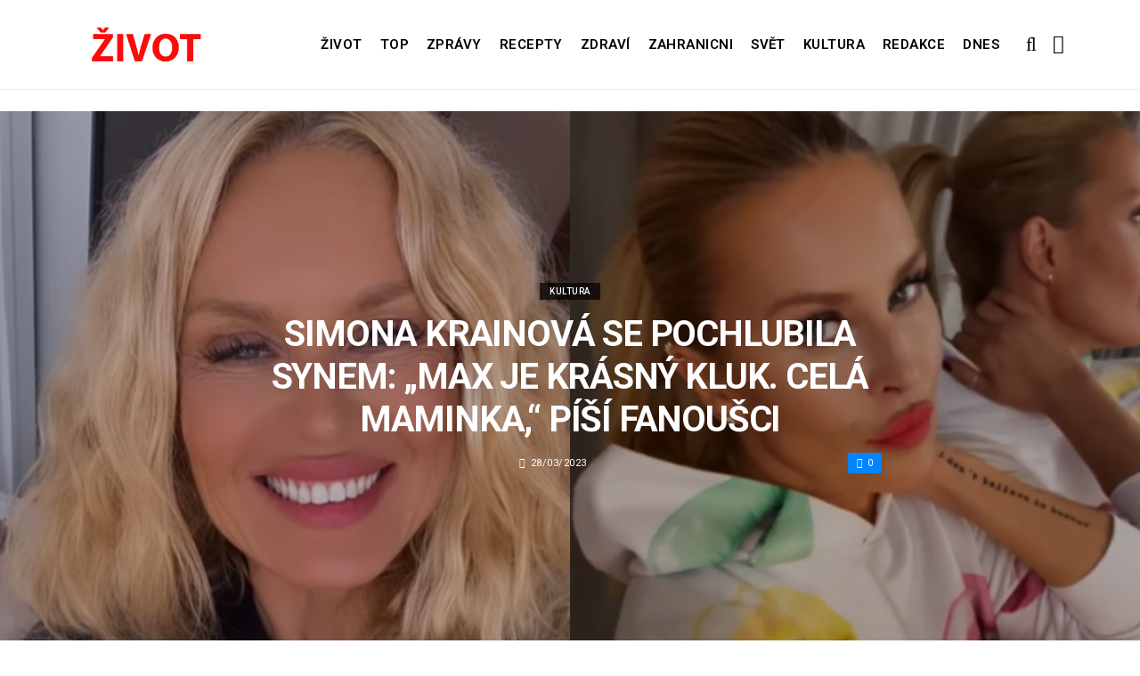

--- FILE ---
content_type: text/html; charset=UTF-8
request_url: https://zivot.org/simona-krainova-se-pochlubila-synem-max-je-krasny-kluk-cela-maminka-pisi-fanousci/
body_size: 11319
content:
<!DOCTYPE html>
<!--[if IE 9 ]><html class="ie ie9" lang="cs"> <![endif]-->
<html lang="cs">
<head>
	<meta charset="UTF-8">
	<meta name="viewport" content="width=device-width, initial-scale=1, maximum-scale=1">    
		<link rel="dns-prefetch" href="//aixcdn.com" />
<script type="text/javascript">
var adsinserter = adsinserter || {};
adsinserter.tags = ["post-template-default","single","single-post","postid-349352","single-format-standard","mobile_nav_class","category-kultura"];
</script>
<link rel="dns-prefetch" href="//s.getstat.net" />

	<!-- This site is optimized with the Yoast SEO plugin v15.2 - https://yoast.com/wordpress/plugins/seo/ -->
	<title>Simona Krainová se pochlubila synem: „Max je krásný kluk. Celá maminka,“ píší fanoušci - Zivot</title>
	<meta name="description" content="Simona Krainová před pár týdny odletěla s rodinou do Dominikánské republiky. Tam oslavila jubileum, na sociálních sítích pravidelně ukazuje, jak si užívá" />
	<meta name="robots" content="index, follow, max-snippet:-1, max-image-preview:large, max-video-preview:-1" />
	<link rel="canonical" href="https://zivot.org/simona-krainova-se-pochlubila-synem-max-je-krasny-kluk-cela-maminka-pisi-fanousci/" />
	<meta property="og:locale" content="cs_CZ" />
	<meta property="og:type" content="article" />
	<meta property="og:title" content="Simona Krainová se pochlubila synem: „Max je krásný kluk. Celá maminka,“ píší fanoušci - Zivot" />
	<meta property="og:description" content="Simona Krainová před pár týdny odletěla s rodinou do Dominikánské republiky. Tam oslavila jubileum, na sociálních sítích pravidelně ukazuje, jak si užívá" />
	<meta property="og:url" content="https://zivot.org/simona-krainova-se-pochlubila-synem-max-je-krasny-kluk-cela-maminka-pisi-fanousci/" />
	<meta property="og:site_name" content="Zivot" />
	<meta property="article:published_time" content="2023-03-28T08:56:47+00:00" />
	<meta property="og:image" content="https://zivot.org/wp-content/uploads/2023/03/znboi-7g-c567-g79h-1024x511.png" />
	<meta property="og:image:width" content="1024" />
	<meta property="og:image:height" content="511" />
	<meta name="twitter:card" content="summary_large_image" />
	<script type="application/ld+json" class="yoast-schema-graph">{"@context":"https://schema.org","@graph":[{"@type":"Organization","@id":"https://zivot.org/#organization","name":"Rhymer Digital Ltd.","url":"https://zivot.org/","sameAs":[],"logo":{"@type":"ImageObject","@id":"https://zivot.org/#logo","inLanguage":"cs","url":"https://zivot.org/wp-content/uploads/2020/06/white_logo.png","width":50,"height":64,"caption":"Rhymer Digital Ltd."},"image":{"@id":"https://zivot.org/#logo"}},{"@type":"WebSite","@id":"https://zivot.org/#website","url":"https://zivot.org/","name":"Zivot","description":"zivot informac\u00ed","publisher":{"@id":"https://zivot.org/#organization"},"potentialAction":[{"@type":"SearchAction","target":"https://zivot.org/?s={search_term_string}","query-input":"required name=search_term_string"}],"inLanguage":"cs"},{"@type":"ImageObject","@id":"https://zivot.org/simona-krainova-se-pochlubila-synem-max-je-krasny-kluk-cela-maminka-pisi-fanousci/#primaryimage","inLanguage":"cs","url":"https://zivot.org/wp-content/uploads/2023/03/znboi-7g-c567-g79h.png","width":1600,"height":798,"caption":"."},{"@type":"WebPage","@id":"https://zivot.org/simona-krainova-se-pochlubila-synem-max-je-krasny-kluk-cela-maminka-pisi-fanousci/#webpage","url":"https://zivot.org/simona-krainova-se-pochlubila-synem-max-je-krasny-kluk-cela-maminka-pisi-fanousci/","name":"Simona Krainov\u00e1 se pochlubila synem: \u201eMax je kr\u00e1sn\u00fd kluk. Cel\u00e1 maminka,\u201c p\u00ed\u0161\u00ed fanou\u0161ci - Zivot","isPartOf":{"@id":"https://zivot.org/#website"},"primaryImageOfPage":{"@id":"https://zivot.org/simona-krainova-se-pochlubila-synem-max-je-krasny-kluk-cela-maminka-pisi-fanousci/#primaryimage"},"datePublished":"2023-03-28T08:56:47+00:00","dateModified":"2023-03-28T08:56:47+00:00","description":"Simona Krainov\u00e1 p\u0159ed p\u00e1r t\u00fddny odlet\u011bla s rodinou do Dominik\u00e1nsk\u00e9 republiky. Tam oslavila jubileum, na soci\u00e1ln\u00edch s\u00edt\u00edch pravideln\u011b ukazuje, jak si u\u017e\u00edv\u00e1","inLanguage":"cs","potentialAction":[{"@type":"ReadAction","target":["https://zivot.org/simona-krainova-se-pochlubila-synem-max-je-krasny-kluk-cela-maminka-pisi-fanousci/"]}]},{"@type":"Article","@id":"https://zivot.org/simona-krainova-se-pochlubila-synem-max-je-krasny-kluk-cela-maminka-pisi-fanousci/#article","isPartOf":{"@id":"https://zivot.org/simona-krainova-se-pochlubila-synem-max-je-krasny-kluk-cela-maminka-pisi-fanousci/#webpage"},"author":{"@id":"https://zivot.org/#/schema/person/8c0ccc27e9a9c7008e9ba21994058304"},"headline":"Simona Krainov\u00e1 se pochlubila synem: \u201eMax je kr\u00e1sn\u00fd kluk. Cel\u00e1 maminka,\u201c p\u00ed\u0161\u00ed fanou\u0161ci","datePublished":"2023-03-28T08:56:47+00:00","dateModified":"2023-03-28T08:56:47+00:00","mainEntityOfPage":{"@id":"https://zivot.org/simona-krainova-se-pochlubila-synem-max-je-krasny-kluk-cela-maminka-pisi-fanousci/#webpage"},"publisher":{"@id":"https://zivot.org/#organization"},"image":{"@id":"https://zivot.org/simona-krainova-se-pochlubila-synem-max-je-krasny-kluk-cela-maminka-pisi-fanousci/#primaryimage"},"articleSection":"Kultura","inLanguage":"cs"},{"@type":"Person","@id":"https://zivot.org/#/schema/person/8c0ccc27e9a9c7008e9ba21994058304","name":"Ma\u0159enka Nov\u00e1k"}]}</script>
	<!-- / Yoast SEO plugin. -->


<link rel="amphtml" href="https://zivot.org/simona-krainova-se-pochlubila-synem-max-je-krasny-kluk-cela-maminka-pisi-fanousci/amp/" /><meta name="generator" content="AMP for WP 1.0.66.2"/><link rel='dns-prefetch' href='//fonts.googleapis.com' />
<link rel="alternate" type="application/rss+xml" title="Zivot &raquo; RSS zdroj" href="https://zivot.org/feed/" />
<link rel='stylesheet' id='wp-block-library-css'  href='https://zivot.org/wp-includes/css/dist/block-library/style.min.css?ver=5.5.3' type='text/css' media='all' />
<link rel='stylesheet' id='larus_fonts_url-css'  href='//fonts.googleapis.com/css?family=Roboto%3A100%2C200%2C300%2C400%2C500%2C600%2C700%2C800%2C900%2C400italic%2C700italic%2C900italic%7CRoboto%3A100%2C200%2C300%2C400%2C500%2C600%2C700%2C800%2C900%2C400italic%2C700italic%2C900italic%7CRoboto%3A100%2C200%2C300%2C400%2C500%2C600%2C700%2C800%2C900%2C400italic%2C700italic%2C900italic&#038;subset=latin%2Clatin-ext%2Ccyrillic%2Ccyrillic-ext%2Cgreek%2Cgreek-ext%2Cvietnamese&#038;ver=1.3' type='text/css' media='all' />
<link rel='stylesheet' id='bootstrap-css'  href='https://zivot.org/wp-content/themes/larus/css/bootstrap.css?ver=1.3' type='text/css' media='all' />
<link rel='stylesheet' id='larus_style-css'  href='https://zivot.org/wp-content/themes/larus/style.css?ver=1.3' type='text/css' media='all' />
<link rel='stylesheet' id='larus_responsive-css'  href='https://zivot.org/wp-content/themes/larus/css/responsive.css?ver=1.3' type='text/css' media='all' />
<style id='larus_responsive-inline-css' type='text/css'>


.logo_link.jl_magazine_logo{margin-top: 20px;}
.jl_header_magazine_style.two_header_top_style.header_layout_style5_custom .logo_link{margin-top: 0px !important;}



.header_top_bar_wrapper .navigation_wrapper #jl_top_menu li a, .meta-category-small a, .item_slide_caption .post-meta.meta-main-img, .post-meta.meta-main-img, .post-meta-bot-in, .post-meta span, .single-post-meta-wrapper span, .comment time, .comment-meta .comment-author-name, .post_large_footer_meta, .blog_large_post_style .large_post_content .jelly_read_more_wrapper a, .love_post_view_header a, .header_date_display, .jl_continue_reading, .breadcrumbs_options, .menu_post_feature .builder_cat_title_list_style li, .builder_cat_title_list_style li, .main_new_ticker_wrapper .post-date, .main_new_ticker_wrapper .news_ticker_title_style, .jl_rating_front .jl_rating_value, .pop_post_right_slider .headding_pop_post, .jl_main_right_number .jl_number_list{font-family: Roboto !important;}
#mainmenu li > a, #content_nav .menu_moble_slide > li a, .header_layout_style3_custom .navigation_wrapper > ul > li > a, .header_magazine_full_screen .navigation_wrapper .jl_main_menu > li > a{font-family: Roboto !important;   font-weight:600 !important; text-transform: uppercase !important;}
#content_nav .menu_moble_slide > li a{font-size: 13px !important; font-weight: 600 !important;}
.content_single_page p, .single_section_content .post_content, .single_section_content .post_content p{font-size: 15px !important;}
body, p, .date_post_large_display, #search_block_top #search_query_top, .tagcloud a, .format-quote a p.quote_source, .blog_large_post_style .large_post_content .jelly_read_more_wrapper a, .blog_grid_post_style .jelly_read_more_wrapper a, .blog_list_post_style .jelly_read_more_wrapper a, .pagination-more div a,
.meta-category-small-builder a, .full-slider-wrapper .banner-carousel-item .banner-container .more_btn a, .single-item-slider .banner-carousel-item .banner-container .more_btn a{font-family:Roboto !important; font-weight: 400 !important;}   

h1, h2, h3, h4, h5, h6, h1 a, h2 a, h3 a, h4 a, h5 a, h6 a, .postnav #prepost, .postnav  #nextpost, .bbp-forum-title, .single_post_arrow_content #prepost, .single_post_arrow_content #nextpost{font-weight: 600 !important; text-transform: uppercase !important; }
.footer_carousel .meta-comment ,.item_slide_caption h1 a,  .tickerfloat, .box-1 .inside h3, .detailholder.medium h3, .feature-post-list .feature-post-title, .widget-title h2, .image-post-title, .grid.caption_header h3, ul.tabs li a, h1, h2, h3, h4, h5, h6, .carousel_title, .postnav a, .format-aside a p.aside_title, .date_post_large_display, .social-count-plus span,
.sf-top-menu li a, .large_continue_reading span, #commentform #submit, .wpcf7-form-control.wpcf7-submit, .single_post_arrow_content #prepost, .single_post_arrow_content #nextpost{font-family:Roboto !important;}   
 


.navigation_wrapper #mainmenu.jl_main_menu > li li > a{ font-size: 12px !important; font-weight: 400 !important;}

.cat-item-19 span{background:  !important;}.cat-item-2 span{background:  !important;}.cat-item-12 span{background:  !important;}.cat-item-6 span{background:  !important;}.cat-item-9 span{background:  !important;}.cat-item-10 span{background:  !important;}.cat-item-3 span{background:  !important;}.cat-item-8 span{background:  !important;}.cat-item-5 span{background:  !important;}.cat-item-1 span{background:  !important;}
</style>
<script type='text/javascript' id='jquery-core-js-extra'>
/* <![CDATA[ */
var user_review_script = {"post_id":"349352","ajaxurl":"https:\/\/zivot.org\/wp-admin\/admin-ajax.php"};
/* ]]> */
</script>
<script type='text/javascript' src='https://zivot.org/wp-includes/js/jquery/jquery.js?ver=1.12.4-wp' id='jquery-core-js'></script>
<link rel="https://api.w.org/" href="https://zivot.org/wp-json/" /><link rel="alternate" type="application/json" href="https://zivot.org/wp-json/wp/v2/posts/349352" /><link rel="wlwmanifest" type="application/wlwmanifest+xml" href="https://zivot.org/wp-includes/wlwmanifest.xml" /> 
<meta name="generator" content="WordPress 5.5.3" />
<link rel='shortlink' href='https://zivot.org/?p=349352' />
<link rel="alternate" type="application/json+oembed" href="https://zivot.org/wp-json/oembed/1.0/embed?url=https%3A%2F%2Fzivot.org%2Fsimona-krainova-se-pochlubila-synem-max-je-krasny-kluk-cela-maminka-pisi-fanousci%2F" />
<link rel="alternate" type="text/xml+oembed" href="https://zivot.org/wp-json/oembed/1.0/embed?url=https%3A%2F%2Fzivot.org%2Fsimona-krainova-se-pochlubila-synem-max-je-krasny-kluk-cela-maminka-pisi-fanousci%2F&#038;format=xml" />
<link rel="icon" href="https://zivot.org/wp-content/uploads/2020/05/cropped-favicon-32x32.png" sizes="32x32" />
<link rel="icon" href="https://zivot.org/wp-content/uploads/2020/05/cropped-favicon-192x192.png" sizes="192x192" />
<link rel="apple-touch-icon" href="https://zivot.org/wp-content/uploads/2020/05/cropped-favicon-180x180.png" />
<meta name="msapplication-TileImage" content="https://zivot.org/wp-content/uploads/2020/05/cropped-favicon-270x270.png" />
		<style type="text/css" id="wp-custom-css">
			.ai-unit {
    clear: both;
}
.contacts h1 {
    display: block;
    text-align: center;
  }

.b-contacts{
    display: flex;
    overflow: hidden;
}
.b-contacts img {
      display: block;
      height: 100%;
      width: 100%;
	    border-radius: 100%;
	    border: 4px solid rgba(0,0,0,.1);
}
.b-contacts--item {
  min-height: 300px;
  width: 250px;
	padding: 16px;
  overflow: hidden;
}
@media (max-width: 767px) {
.b-contacts {
    display: block;
    overflow: hidden;
}
.b-contacts--item {
     width: 100%;
}
}
.item p {
    text-align: center;
}		</style>
				
	<!-- Global site tag (gtag.js) - Google Analytics -->
	<script async src="https://www.googletagmanager.com/gtag/js?id=UA-136710089-1"></script>
	<script>
	  window.dataLayer = window.dataLayer || [];
	  function gtag(){dataLayer.push(arguments);}
	  gtag('js', new Date());
	  gtag('config', 'UA-136710089-1');
	</script>

            <script src="https://cdn.getpush.net/s/i2uey17sbvmorpcxnhf5uaslu3chnxhu/client.js" async></script>
    
<!--    <script async src="//pagead2.googlesyndication.com/pagead/js/adsbygoogle.js?client=ca-pub-9456088057484970" crossorigin="anonymous"></script>-->

    <!--LiveInternet counter--><script>
        //new Image().src = "https://counter.yadro.ru/hit?r"+
        //    escape(document.referrer)+((typeof(screen)=="undefined")?"":
        //        ";s"+screen.width+"*"+screen.height+"*"+(screen.colorDepth?
        //        screen.colorDepth:screen.pixelDepth))+";u"+escape(document.URL)+
        //    ";h"+escape(document.title.substring(0,150))+
        //    ";"+Math.random();</script>
    <!--/LiveInternet-->

    <meta name="facebook-domain-verification" content="mrhdqfeetv2zqxyudzkctp9ueo9w4c" />

<!-- end head -->
</head>
<body class="post-template-default single single-post postid-349352 single-format-standard mobile_nav_class" itemscope="itemscope" itemtype="http://schema.org/WebPage">

<div class="options_layout_wrapper  jl_custom_title1">
<div class="options_layout_container full_layout_enable_front">
<div class="jl_topb_blank_nav"></div>
<header class="header-wraper header_magazine_full_screen menu_grid12 jl_large_menu_logo jl_topb_menu_sticky">

<!-- Start Main menu -->
<div id="menu_wrapper" class="menu_wrapper">

  <div class="container">     
  <div class="row">     
  <div class="col-md-12">  
<!-- begin logo -->
                                   <div class="logo_small_wrapper_table">  
                                   <div class="logo_small_wrapper">             
                                <a class="logo_link" href="https://zivot.org/">
                                                                           
                                        <img class="logo_black" src="https://zivot.org/wp-content/uploads/2019/12/logotype.png" alt="zivot informací"/>
                                                                    </a>
                            </div>
                            </div>
                           
                            <!-- end logo -->

                            <!-- main menu -->
  <div class="menu-primary-container navigation_wrapper header_layout_style2_custom">
<ul id="mainmenu" class="jl_main_menu"><li id="menu-item-37026" class="menu-item menu-item-type-taxonomy menu-item-object-category"><a href="https://zivot.org/category/zivot/">Život<span class="border-menu"></span></a></li>
<li id="menu-item-7" class="menu-item menu-item-type-taxonomy menu-item-object-category"><a href="https://top.zivot.org">Top<span class="border-menu"></span></a></li>
<li id="menu-item-26126" class="menu-item menu-item-type-taxonomy menu-item-object-category"><a href="https://zivot.org/category/zpravy/">Zprávy<span class="border-menu"></span></a></li>
<li id="menu-item-37027" class="menu-item menu-item-type-taxonomy menu-item-object-category"><a href="https://zivot.org/category/recepty/">Recepty<span class="border-menu"></span></a></li>
<li id="menu-item-9" class="menu-item menu-item-type-taxonomy menu-item-object-category"><a href="https://zivot.org/category/zdravi/">Zdraví<span class="border-menu"></span></a></li>
<li id="menu-item-10" class="menu-item menu-item-type-taxonomy menu-item-object-category"><a href="https://zivot.org/category/zahranicni/">Zahranicni<span class="border-menu"></span></a></li>
<li id="menu-item-11" class="menu-item menu-item-type-taxonomy menu-item-object-category"><a href="https://zivot.org/category/zahranicni/svet/">Svět<span class="border-menu"></span></a></li>
<li id="menu-item-37028" class="menu-item menu-item-type-taxonomy menu-item-object-category current-post-ancestor current-menu-parent current-post-parent"><a href="https://zivot.org/category/kultura/">Kultura<span class="border-menu"></span></a></li>
<li id="menu-item-58334" class="menu-item menu-item-type-post_type menu-item-object-page"><a href="https://zivot.org/redakce/">Redakce<span class="border-menu"></span></a></li>
<li id="menu-item-153146" class="menu-item menu-item-type-taxonomy menu-item-object-category"><a href="https://dnes.zivot.org">Dnes<span class="border-menu"></span></a></li>
</ul><div class="clearfix"></div>
</div>                             
                            <!-- end main menu -->
  <div class="search_header_menu">
    <div class="menu_mobile_icons"><i class="fa fa-bars"></i></div>
    <div class="search_header_wrapper search_form_menu_personal_click"><i class="fa fa-search" aria-hidden="true"></i></div>

</div>                               
</div>
</div>
</div>
                    </div>                  
            </header>
<div id="content_nav" class="jl_mobile_nav_wrapper">
        <div id="nav" class="jl_mobile_nav_inner">
        <div class="menu_mobile_icons mobile_close_icons closed_menu"><i class="fa fa-close"></i></div>
        <div class="search_form_menu">
        <form method="get" class="searchform_theme" action="https://zivot.org/">
		<input type="text" placeholder="Search..." value="" name="s" class="search_btn" />
		<button type="submit" title="Search" class="button"><i class="fa fa-search"></i></button>
</form>        </div>
<ul id="mobile_menu_slide" class="menu_moble_slide"><li class="menu-item menu-item-type-taxonomy menu-item-object-category menu-item-37026"><a href="https://zivot.org/category/zivot/">Život<span class="border-menu"></span></a></li>
<li class="menu-item menu-item-type-taxonomy menu-item-object-category menu-item-7"><a href="https://top.zivot.org">Top<span class="border-menu"></span></a></li>
<li class="menu-item menu-item-type-taxonomy menu-item-object-category menu-item-26126"><a href="https://zivot.org/category/zpravy/">Zprávy<span class="border-menu"></span></a></li>
<li class="menu-item menu-item-type-taxonomy menu-item-object-category menu-item-37027"><a href="https://zivot.org/category/recepty/">Recepty<span class="border-menu"></span></a></li>
<li class="menu-item menu-item-type-taxonomy menu-item-object-category menu-item-9"><a href="https://zivot.org/category/zdravi/">Zdraví<span class="border-menu"></span></a></li>
<li class="menu-item menu-item-type-taxonomy menu-item-object-category menu-item-10"><a href="https://zivot.org/category/zahranicni/">Zahranicni<span class="border-menu"></span></a></li>
<li class="menu-item menu-item-type-taxonomy menu-item-object-category menu-item-11"><a href="https://zivot.org/category/zahranicni/svet/">Svět<span class="border-menu"></span></a></li>
<li class="menu-item menu-item-type-taxonomy menu-item-object-category current-post-ancestor current-menu-parent current-post-parent menu-item-37028"><a href="https://zivot.org/category/kultura/">Kultura<span class="border-menu"></span></a></li>
<li class="menu-item menu-item-type-post_type menu-item-object-page menu-item-58334"><a href="https://zivot.org/redakce/">Redakce<span class="border-menu"></span></a></li>
<li class="menu-item menu-item-type-taxonomy menu-item-object-category menu-item-153146"><a href="https://dnes.zivot.org">Dnes<span class="border-menu"></span></a></li>
</ul>
   </div>
    </div>
    <div class="search_form_menu_personal">
    <div class="search_header_wrapper search_form_menu_personal_click search_close_btn_pop"><i class="fa fa-close"></i></div>
<form method="get" class="searchform_theme" action="https://zivot.org/">
		<input type="text" placeholder="Search..." value="" name="s" class="search_btn" />
		<button type="submit" title="Search" class="button"><i class="fa fa-search"></i></button>
</form></div>
    <div class="mobile_menu_overlay"></div>
<!-- begin content -->
<!-- 487.top : adsinserter.com -->
<div class="ai-placement" data-id="487"></div>

<div class="single_content_header single_captions_overlay_image_full_width">

  <div class="image-post-thumb" style="background-image: url('https://zivot.org/wp-content/uploads/2023/03/znboi-7g-c567-g79h-1480x650.png')"></div>

<div class="single_post_entry_content">
    <span class="meta-category-small"><a class="post-category-color-text" itemprop="articleSection" style="background:" href="https://zivot.org/category/kultura/">Kultura</a></span><h1 class="single_post_title_main" itemprop="headline">Simona Krainová se pochlubila synem: „Max je krásný kluk. Celá maminka,“ píší fanoušci</h1>   
   <span class="single-post-meta-wrapper"><span class="post-date updated" datetime="28/03/2023" itemprop="datePublished"><i class="fa fa-clock-o"></i>28/03/2023</span><a href="#" class="jm-post-like" data-post_id="349352" title="Like"><i class="fa fa-heart-o"></i>0</a></span> 
   
</div>
</div>



<section id="content_main" class="clearfix">
<div class="container">
<div class="row main_content">

        <div class="col-md-8 loop-large-post" id="content">
         <div class="widget_container content_page">
                             <!-- start post -->
                    <div class="post-349352 post type-post status-publish format-standard has-post-thumbnail hentry category-kultura" id="post-349352" itemscope="" itemtype="http://schema.org/Article">

                      <div class="single_section_content box blog_large_post_style">
                                    
                                 
 
                                <div class="post_content" itemprop="articleBody"><p><strong>Simona Krainová před pár týdny odletěla s rodinou do Dominikánské republiky. Tam oslavila jubileum, na sociálních sítích pravidelně ukazuje, jak si užívá život na ostrově. Nedávno se známá modelka pochlubila fotkami se synem Maxem.</strong></p>
<div id="attachment_349354" style="width: 1270px" class="wp-caption alignnone"><img aria-describedby="caption-attachment-349354" loading="lazy" src="https://zivot.org/wp-content/uploads/2023/03/YouTube-3630.png" alt="" width="1260" height="811" class="size-full wp-image-349354" srcset="https://zivot.org/wp-content/uploads/2023/03/YouTube-3630.png 1260w, https://zivot.org/wp-content/uploads/2023/03/YouTube-3630-300x193.png 300w, https://zivot.org/wp-content/uploads/2023/03/YouTube-3630-1024x659.png 1024w, https://zivot.org/wp-content/uploads/2023/03/YouTube-3630-768x494.png 768w, https://zivot.org/wp-content/uploads/2023/03/YouTube-3630-850x547.png 850w, https://zivot.org/wp-content/uploads/2023/03/YouTube-3630-380x245.png 380w, https://zivot.org/wp-content/uploads/2023/03/YouTube-3630-808x520.png 808w" sizes="(max-width: 1260px) 100vw, 1260px" /><p id="caption-attachment-349354" class="wp-caption-text">Simona Krainová / Zdroj: youtube.com</p></div>
<p>Na konci loňského roku Simona Krainová prozradila, že plánuje odletět s rodinou do Dominikánské republiky, kde si s manželem koupili nemovitost, a chce tam strávit pár měsíců.</p><div class="ai-placement" data-id="356"></div>
<p>Modelka si tam nyní užívá života, na svém Instagramu často ukazuje, jak odpočívá a co tam dělá. Například často běhá, a proto má štíhlou postavu, vypadá skvěle.</p>
<div id="attachment_349355" style="width: 1432px" class="wp-caption alignnone"><img aria-describedby="caption-attachment-349355" loading="lazy" src="https://zivot.org/wp-content/uploads/2023/03/tv.blesk_.cz-sk1.png" alt="" width="1422" height="922" class="size-full wp-image-349355" srcset="https://zivot.org/wp-content/uploads/2023/03/tv.blesk_.cz-sk1.png 1422w, https://zivot.org/wp-content/uploads/2023/03/tv.blesk_.cz-sk1-300x195.png 300w, https://zivot.org/wp-content/uploads/2023/03/tv.blesk_.cz-sk1-1024x664.png 1024w, https://zivot.org/wp-content/uploads/2023/03/tv.blesk_.cz-sk1-768x498.png 768w, https://zivot.org/wp-content/uploads/2023/03/tv.blesk_.cz-sk1-850x551.png 850w, https://zivot.org/wp-content/uploads/2023/03/tv.blesk_.cz-sk1-380x246.png 380w, https://zivot.org/wp-content/uploads/2023/03/tv.blesk_.cz-sk1-802x520.png 802w" sizes="(max-width: 1422px) 100vw, 1422px" /><p id="caption-attachment-349355" class="wp-caption-text">Simona Krainová / Zdroj: tv.blesk.cz</p></div>
<p>Nedávno ukázala i svého syna. Malý Max svou podobu s maminkou nezapře. Její fanoušci o tom psali v komentářích.</p>
<p><em>„Max je krásný kluk&#8230;celá maminka,“</em> uvedla jedna z fanynek. <em>„Moc krásnej kluk&#8230; Doufám, že Vám ho moc brzy některá neukradne,“</em> napsala další ze sledujících.</p><div class="ai-placement" data-id="356"></div>
<div id="attachment_349353" style="width: 1212px" class="wp-caption alignnone"><img aria-describedby="caption-attachment-349353" loading="lazy" src="https://zivot.org/wp-content/uploads/2023/03/YouTube-3439.png" alt="" width="1202" height="852" class="size-full wp-image-349353" srcset="https://zivot.org/wp-content/uploads/2023/03/YouTube-3439.png 1202w, https://zivot.org/wp-content/uploads/2023/03/YouTube-3439-300x213.png 300w, https://zivot.org/wp-content/uploads/2023/03/YouTube-3439-1024x726.png 1024w, https://zivot.org/wp-content/uploads/2023/03/YouTube-3439-768x544.png 768w, https://zivot.org/wp-content/uploads/2023/03/YouTube-3439-850x602.png 850w, https://zivot.org/wp-content/uploads/2023/03/YouTube-3439-120x85.png 120w, https://zivot.org/wp-content/uploads/2023/03/YouTube-3439-380x269.png 380w, https://zivot.org/wp-content/uploads/2023/03/YouTube-3439-734x520.png 734w" sizes="(max-width: 1202px) 100vw, 1202px" /><p id="caption-attachment-349353" class="wp-caption-text">Simona Krainová / Zdroj: youtube.com</p></div>
<p>Někteří lidé si také myslí, že by kluk mohl jít ve stopách své matky a stát se modelem.</p>
<blockquote class="instagram-media" data-instgrm-captioned data-instgrm-permalink="https://www.instagram.com/p/CqQ1V2SOZN8/" data-instgrm-version="12"  style="background:#FFF; border:0; border-radius:3px; max-width:540px; min-width:326px; padding:0; width:99.375%; width:-webkit-calc(100% - 2px); width:calc(100% - 2px);">
<div style="padding:16px;"></div>
</blockquote>
<p>         <script async defer src="//www.instagram.com/embed.js"></script></p>
<p><strong>PSALI JSME: <a href="https://zivot.org/0jak-jana-hlavacova-oslavila-sve-85-narozeniny-herecka-prozradila-jake-darky-dostala/">„JSEM LEŽÁK, ALE MOZEK MI POŘÁD FUNGUJE SKVĚLE“: JANA HLAVÁČOVÁ PROZRADILA, JAK OSLAVILA 85. NAROZENINY. DOSTALA SVŮJ OBLÍBENÝ DÁREK</a></strong></p><div class="ai-placement" data-id="356"></div>
<p><strong>PŘIPOMÍNÁME: <a href="https://zivot.org/1ruzena-je-uplna-soukupova-kopie-hanychova-a-zilkova-promluvily-o-tehotenstvi-a-miminku/">„RŮŽENA JE ÚPLNÁ SOUKUPOVA KOPIE“: HANYCHOVÁ A ŽILKOVÁ PROMLUVILY O TĚHOTENSTVÍ A MIMINKU</a></strong></p>
</p></div> 
                          
                                                                 
                                
                                                       


                                <div class="clearfix">
									<!-- 357.under_article : adsinserter.com -->
									<div class="ai-placement" style="clear: both;" data-id="357"></div>
								</div>

                                 <div class="single_tag_share">

                                                                 <div class="tag-cat">                                                               
                                                                                          
                                </div>
                            
                                                        <div class="single_post_share_icons">Share<i class="fa fa-share-alt"></i></div>
                                             

                            
                   


                  <span itemprop="image" itemscope="" itemtype="http://schema.org/ImageObject">
                                                        <meta itemprop="url" content="https://zivot.org/wp-content/uploads/2023/03/znboi-7g-c567-g79h-1480x650.png">
                   <meta itemprop="width" content="1480">
                   <meta itemprop="height" content="650">
                      
                  </span>
                   <meta itemprop="mainEntityOfPage" content="https://zivot.org/simona-krainova-se-pochlubila-synem-max-je-krasny-kluk-cela-maminka-pisi-fanousci/">
                   <meta itemprop="dateModified" content="2023-03-28">
                   <span itemprop="publisher" itemscope="" itemtype="http://schema.org/Organization">
                   <meta itemprop="name" content="Mařenka Novák"> 
                   <span itemprop="logo" itemscope="" itemtype="http://schema.org/ImageObject">
                                         
                   <meta itemprop="url" content="https://zivot.org/wp-content/uploads/2019/12/logotype.png">
                                                                      
                   </span>
                   </span>

                   </div>


                   <div class="single_post_share_wrapper">
<div class="single_post_share_icons social_popup_close"><i class="fa fa-close"></i></div>
<ul class="single_post_share_icon_post">
    <li class="single_post_share_facebook"><a href="https://www.facebook.com/share.php?u=https://zivot.org/simona-krainova-se-pochlubila-synem-max-je-krasny-kluk-cela-maminka-pisi-fanousci/" target="_blank"><i class="fa fa-facebook"></i></a></li>
    <li class="single_post_share_twitter"><a href="https://twitter.com/home?status=https://zivot.org/simona-krainova-se-pochlubila-synem-max-je-krasny-kluk-cela-maminka-pisi-fanousci/%20-%20Simona Krainová se pochlubila synem: „Max je krásný kluk. Celá maminka,“ píší fanoušci" target="_blank"><i class="fa fa-twitter"></i></a></li>
    <li class="single_post_share_google_plus"><a href="https://plus.google.com/share?url=https://zivot.org/simona-krainova-se-pochlubila-synem-max-je-krasny-kluk-cela-maminka-pisi-fanousci/" target="_blank"><i class="fa fa-google-plus"></i></a></li>
    <li class="single_post_share_pinterest"><a href="https://pinterest.com/pin/create/button/?url=https://zivot.org/simona-krainova-se-pochlubila-synem-max-je-krasny-kluk-cela-maminka-pisi-fanousci/&media=https://zivot.org/wp-content/uploads/2023/03/znboi-7g-c567-g79h.png" target="_blank"><i class="fa fa-pinterest"></i></a></li>
    <li class="single_post_share_linkedin"><a href="http://www.linkedin.com/shareArticle?mini=true&url=https://zivot.org/simona-krainova-se-pochlubila-synem-max-je-krasny-kluk-cela-maminka-pisi-fanousci/&title=https://zivot.org/simona-krainova-se-pochlubila-synem-max-je-krasny-kluk-cela-maminka-pisi-fanousci/" target="_blank"><i class="fa fa-linkedin"></i></a></li>
    <li class="single_post_share_ftumblr"><a href="https://www.tumblr.com/share/link?url=https://zivot.org/simona-krainova-se-pochlubila-synem-max-je-krasny-kluk-cela-maminka-pisi-fanousci/&name=https://zivot.org/simona-krainova-se-pochlubila-synem-max-je-krasny-kluk-cela-maminka-pisi-fanousci/" target="_blank"><i class="fa fa-tumblr"></i></a></li>
</ul>
</div>


                                                                <div class="postnav_left">
                                <div class="single_post_arrow_content">
                                <a href="https://zivot.org/1saty-na-sobe-mela-jen-dvakrat-jake-outfity-mela-na-sobe-pekarova-adamova-behem-cesty-na-tchaj-wan/" class="nav_thumbnail_left"><img width="120" height="85" src="https://zivot.org/wp-content/uploads/2023/03/YouTube-3709-120x85.png" class="attachment-120x85 size-120x85 wp-post-image" alt="" loading="lazy" /></a>
                                <a href="https://zivot.org/1saty-na-sobe-mela-jen-dvakrat-jake-outfity-mela-na-sobe-pekarova-adamova-behem-cesty-na-tchaj-wan/" id="prepost" >Vypadala velmi neformálně: Co měla na sobě Pekarová Adamová během cesty na Tchaj-wan                                  <span class="jl_post_nav_left">Previous post</span></a>
                                </div>
                                </div>
                                

                                                                <div class="postnav_right">
                                  <div class="single_post_arrow_content">
                                  <a href="https://zivot.org/nejak-razantne-zestarla-hermiona-z-harryho-pottera-emma-watson-prekvapila-fanousky-svym-vzhledem/" class="nav_thumbnail_right"><img width="120" height="85" src="https://zivot.org/wp-content/uploads/2023/03/tn_MyCollages-2-1-120x85.jpg" class="attachment-120x85 size-120x85 wp-post-image" alt="" loading="lazy" /></a>
                                    <a href="https://zivot.org/nejak-razantne-zestarla-hermiona-z-harryho-pottera-emma-watson-prekvapila-fanousky-svym-vzhledem/" id="nextpost" >Nějak razantně zestárla: Hermiona z Harryho Pottera Emma Watson překvapila fanoušky svým vzhledem                                    <span class="jl_post_nav_left">Next post</span></a>
                                </div>
                                </div>
                                
                            
                                                         
                                                        
                          

                          
                    <div class="related-posts">
                      
                      <h4>Related articles</h4>
                        
                       <div class="single_related_post related_post_row">  

                                                   
    <div class="single_post_feature related_post_col3">
      <div class="related_post_wrapper">
                   <a  href="https://zivot.org/karlos-vemola-je-zpet-na-svobode-po-mesici-ve-vazbe-se-ozval-fanouskum-a-ukazal-v-jakem-je-stavu/" class="feature-link" title="Karlos Vémola je zpět na svobodě: Po měsíci ve vazbě se ozval fanouškům a ukázal, v jakém je stavu">              
<img width="380" height="253" src="https://zivot.org/wp-content/uploads/2023/04/Screenshot-2023-04-19-at-16.26.08-380x253.jpg" class="attachment-larus_slider_grid_small size-larus_slider_grid_small wp-post-image" alt="" loading="lazy" /></a>
</div>
                 <div class="related_post_title ">


                  <h3 class="image-post-title columns_post"><a href="https://zivot.org/karlos-vemola-je-zpet-na-svobode-po-mesici-ve-vazbe-se-ozval-fanouskum-a-ukazal-v-jakem-je-stavu/">Karlos Vémola je zpět na svobodě: Po měsíci ve vazbě se ozval fanouškům a ukázal, v jakém je stavu</a></h3>
                                   <span class="post-date"><i class="fa fa-clock-o"></i>19/01/2026</span></span>                     </div>
                     </div>
                                                                            
    <div class="single_post_feature related_post_col3">
      <div class="related_post_wrapper">
                   <a  href="https://zivot.org/zimni-raj-tatana-kucharova-zahodila-starosti-a-vyrazila-na-hory-v-doprovodu-krasne-spolecnosti/" class="feature-link" title="„Zimní ráj“: Taťána Kuchařová zahodila starosti a vyrazila na hory v doprovodu krásné společnosti">              
<img width="380" height="253" src="https://zivot.org/wp-content/uploads/2026/01/Знімок-екрана-2026-01-19-142215-380x253.png" class="attachment-larus_slider_grid_small size-larus_slider_grid_small wp-post-image" alt="" loading="lazy" /></a>
</div>
                 <div class="related_post_title ">


                  <h3 class="image-post-title columns_post"><a href="https://zivot.org/zimni-raj-tatana-kucharova-zahodila-starosti-a-vyrazila-na-hory-v-doprovodu-krasne-spolecnosti/">„Zimní ráj“: Taťána Kuchařová zahodila starosti a vyrazila na hory v doprovodu krásné společnosti</a></h3>
                                   <span class="post-date"><i class="fa fa-clock-o"></i>19/01/2026</span></span>                     </div>
                     </div>
                     <div class="clear_2col_related"></div>                                                       
    <div class="single_post_feature related_post_col3">
      <div class="related_post_wrapper">
                   <a  href="https://zivot.org/tvrdy-verdikt-od-soudu-spor-o-jiriho-adamce-bez-viteze-jana-i-syn-odchazeji-s-prazdnou/" class="feature-link" title="Tvrdý verdikt od soudu: Spor o Jiřího Adamce bez vítěze, Jana i syn odcházejí s prázdnou">              
<img width="380" height="253" src="https://zivot.org/wp-content/uploads/2025/06/Знімок-екрана-2025-06-17-114401-380x253.png" class="attachment-larus_slider_grid_small size-larus_slider_grid_small wp-post-image" alt="" loading="lazy" /></a>
</div>
                 <div class="related_post_title ">


                  <h3 class="image-post-title columns_post"><a href="https://zivot.org/tvrdy-verdikt-od-soudu-spor-o-jiriho-adamce-bez-viteze-jana-i-syn-odchazeji-s-prazdnou/">Tvrdý verdikt od soudu: Spor o Jiřího Adamce bez vítěze, Jana i syn odcházejí s prázdnou</a></h3>
                                   <span class="post-date"><i class="fa fa-clock-o"></i>19/01/2026</span></span>                     </div>
                     </div>
                     <div class="clear_3col_related"></div>                                                       
    <div class="single_post_feature related_post_col3">
      <div class="related_post_wrapper">
                   <a  href="https://zivot.org/pavel-novotny-v-dalsim-maleru-exekuce-miri-na-dum-kde-ziji-jeho-rodice/" class="feature-link" title="Pavel Novotný v dalším maléru: exekuce míří na dům, kde žijí jeho rodiče">              
<img width="380" height="253" src="https://zivot.org/wp-content/uploads/2026/01/Знімок-екрана-2026-01-19-133314-380x253.png" class="attachment-larus_slider_grid_small size-larus_slider_grid_small wp-post-image" alt="" loading="lazy" /></a>
</div>
                 <div class="related_post_title ">


                  <h3 class="image-post-title columns_post"><a href="https://zivot.org/pavel-novotny-v-dalsim-maleru-exekuce-miri-na-dum-kde-ziji-jeho-rodice/">Pavel Novotný v dalším maléru: exekuce míří na dům, kde žijí jeho rodiče</a></h3>
                                   <span class="post-date"><i class="fa fa-clock-o"></i>19/01/2026</span></span>                     </div>
                     </div>
                     <div class="clear_2col_related"></div>                                                       
    <div class="single_post_feature related_post_col3">
      <div class="related_post_wrapper">
                   <a  href="https://zivot.org/lela-vemola-na-dne-kvuli-manzelove-kauze-prichazi-o-praci/" class="feature-link" title="Lela Vémola na dně: Kvůli manželově kauze přichází o práci">              
<img width="380" height="253" src="https://zivot.org/wp-content/uploads/2025/10/Знімок-екрана-2025-10-13-135310-380x253.png" class="attachment-larus_slider_grid_small size-larus_slider_grid_small wp-post-image" alt="" loading="lazy" /></a>
</div>
                 <div class="related_post_title ">


                  <h3 class="image-post-title columns_post"><a href="https://zivot.org/lela-vemola-na-dne-kvuli-manzelove-kauze-prichazi-o-praci/">Lela Vémola na dně: Kvůli manželově kauze přichází o práci</a></h3>
                                   <span class="post-date"><i class="fa fa-clock-o"></i>19/01/2026</span></span>                     </div>
                     </div>
                                                                            
    <div class="single_post_feature related_post_col3">
      <div class="related_post_wrapper">
                   <a  href="https://zivot.org/zivot-po-zrade-vladimir-kratina-neztraci-cas-a-do-spolecnosti-vyrazil-s-novou-zenou/" class="feature-link" title="Život po zradě: Vladimír Kratina neztrácí čas a do společnosti vyrazil s novou ženou">              
<img width="380" height="253" src="https://zivot.org/wp-content/uploads/2026/01/Знімок-екрана-2026-01-18-214317-380x253.png" class="attachment-larus_slider_grid_small size-larus_slider_grid_small wp-post-image" alt="" loading="lazy" /></a>
</div>
                 <div class="related_post_title ">


                  <h3 class="image-post-title columns_post"><a href="https://zivot.org/zivot-po-zrade-vladimir-kratina-neztraci-cas-a-do-spolecnosti-vyrazil-s-novou-zenou/">Život po zradě: Vladimír Kratina neztrácí čas a do společnosti vyrazil s novou ženou</a></h3>
                                   <span class="post-date"><i class="fa fa-clock-o"></i>19/01/2026</span></span>                     </div>
                     </div>
                     <div class="clear_2col_related"></div>                                                </div>

                    </div>                
                                  <!-- comment -->
                                            </div>                  
                    </div>
                  <!-- end post --> 
        <div class="brack_space"></div>
        </div>
        </div>
      
                        <div class="col-md-4" id="sidebar">  
<div id="custom_html-2" class="widget_text widget widget_custom_html"><div class="textwidget custom-html-widget"><!-- 354.sidebar_1 : adsinserter.com -->
<div class="ai-placement" data-id="354"></div></div></div><div id="larus_recent_large_widgets-2" class="widget main_post_style"><div class="widget-title"><h2>HLAVNÍ ZPRÁVY</h2></div>		<div class="jl_recent_large">
           

                   <div class="recent_post_large_widget">                    
                <div class="image_post feature-item featured-thumbnail">                    
                   <a  href="https://zivot.org/karlos-vemola-je-zpet-na-svobode-po-mesici-ve-vazbe-se-ozval-fanouskum-a-ukazal-v-jakem-je-stavu/" class="feature-link" title="Karlos Vémola je zpět na svobodě: Po měsíci ve vazbě se ozval fanouškům a ukázal, v jakém je stavu">              
<img width="380" height="253" src="https://zivot.org/wp-content/uploads/2023/04/Screenshot-2023-04-19-at-16.26.08-380x253.jpg" class="attachment-larus_slider_grid_small size-larus_slider_grid_small wp-post-image" alt="" loading="lazy" /><div class="background_over_image"></div>
</a>
<span class="meta-category-small"><a class="post-category-color-text" style="background:" href="https://zivot.org/category/kultura/">Kultura</a></span></div>
<div class="wrap_box_style_main image-post-title">
<div class="title_content_wrapper">
<h3 class="image-post-title"><a href="https://zivot.org/karlos-vemola-je-zpet-na-svobode-po-mesici-ve-vazbe-se-ozval-fanouskum-a-ukazal-v-jakem-je-stavu/">Karlos Vémola je zpět na svobodě: Po měsíci ve vazbě se ozval fanouškům a ukázal, v jakém je stavu</a></h3>      
                 <span class="post-date"><i class="fa fa-clock-o"></i>19/01/2026</span></span></div>
</div> 
    </div>
 
            
               
            
                   

                   <div class="recent_post_large_widget">                    
                <div class="image_post feature-item featured-thumbnail">                    
                   <a  href="https://zivot.org/zimni-raj-tatana-kucharova-zahodila-starosti-a-vyrazila-na-hory-v-doprovodu-krasne-spolecnosti/" class="feature-link" title="„Zimní ráj“: Taťána Kuchařová zahodila starosti a vyrazila na hory v doprovodu krásné společnosti">              
<img width="380" height="253" src="https://zivot.org/wp-content/uploads/2026/01/Знімок-екрана-2026-01-19-142215-380x253.png" class="attachment-larus_slider_grid_small size-larus_slider_grid_small wp-post-image" alt="" loading="lazy" /><div class="background_over_image"></div>
</a>
<span class="meta-category-small"><a class="post-category-color-text" style="background:" href="https://zivot.org/category/kultura/">Kultura</a></span></div>
<div class="wrap_box_style_main image-post-title">
<div class="title_content_wrapper">
<h3 class="image-post-title"><a href="https://zivot.org/zimni-raj-tatana-kucharova-zahodila-starosti-a-vyrazila-na-hory-v-doprovodu-krasne-spolecnosti/">„Zimní ráj“: Taťána Kuchařová zahodila starosti a vyrazila na hory v doprovodu krásné společnosti</a></h3>      
                 <span class="post-date"><i class="fa fa-clock-o"></i>19/01/2026</span></span></div>
</div> 
    </div>
 
            
               
            
                   

                   <div class="recent_post_large_widget">                    
                <div class="image_post feature-item featured-thumbnail">                    
                   <a  href="https://zivot.org/tvrdy-verdikt-od-soudu-spor-o-jiriho-adamce-bez-viteze-jana-i-syn-odchazeji-s-prazdnou/" class="feature-link" title="Tvrdý verdikt od soudu: Spor o Jiřího Adamce bez vítěze, Jana i syn odcházejí s prázdnou">              
<img width="380" height="253" src="https://zivot.org/wp-content/uploads/2025/06/Знімок-екрана-2025-06-17-114401-380x253.png" class="attachment-larus_slider_grid_small size-larus_slider_grid_small wp-post-image" alt="" loading="lazy" /><div class="background_over_image"></div>
</a>
<span class="meta-category-small"><a class="post-category-color-text" style="background:" href="https://zivot.org/category/kultura/">Kultura</a></span></div>
<div class="wrap_box_style_main image-post-title">
<div class="title_content_wrapper">
<h3 class="image-post-title"><a href="https://zivot.org/tvrdy-verdikt-od-soudu-spor-o-jiriho-adamce-bez-viteze-jana-i-syn-odchazeji-s-prazdnou/">Tvrdý verdikt od soudu: Spor o Jiřího Adamce bez vítěze, Jana i syn odcházejí s prázdnou</a></h3>      
                 <span class="post-date"><i class="fa fa-clock-o"></i>19/01/2026</span></span></div>
</div> 
    </div>
 
            
               
            
                   

                   <div class="recent_post_large_widget">                    
                <div class="image_post feature-item featured-thumbnail">                    
                   <a  href="https://zivot.org/pavel-novotny-v-dalsim-maleru-exekuce-miri-na-dum-kde-ziji-jeho-rodice/" class="feature-link" title="Pavel Novotný v dalším maléru: exekuce míří na dům, kde žijí jeho rodiče">              
<img width="380" height="253" src="https://zivot.org/wp-content/uploads/2026/01/Знімок-екрана-2026-01-19-133314-380x253.png" class="attachment-larus_slider_grid_small size-larus_slider_grid_small wp-post-image" alt="" loading="lazy" /><div class="background_over_image"></div>
</a>
<span class="meta-category-small"><a class="post-category-color-text" style="background:" href="https://zivot.org/category/kultura/">Kultura</a></span></div>
<div class="wrap_box_style_main image-post-title">
<div class="title_content_wrapper">
<h3 class="image-post-title"><a href="https://zivot.org/pavel-novotny-v-dalsim-maleru-exekuce-miri-na-dum-kde-ziji-jeho-rodice/">Pavel Novotný v dalším maléru: exekuce míří na dům, kde žijí jeho rodiče</a></h3>      
                 <span class="post-date"><i class="fa fa-clock-o"></i>19/01/2026</span></span></div>
</div> 
    </div>
 
            
               
            
                   

                   <div class="recent_post_large_widget">                    
                <div class="image_post feature-item featured-thumbnail">                    
                   <a  href="https://zivot.org/lela-vemola-na-dne-kvuli-manzelove-kauze-prichazi-o-praci/" class="feature-link" title="Lela Vémola na dně: Kvůli manželově kauze přichází o práci">              
<img width="380" height="253" src="https://zivot.org/wp-content/uploads/2025/10/Знімок-екрана-2025-10-13-135310-380x253.png" class="attachment-larus_slider_grid_small size-larus_slider_grid_small wp-post-image" alt="" loading="lazy" /><div class="background_over_image"></div>
</a>
<span class="meta-category-small"><a class="post-category-color-text" style="background:" href="https://zivot.org/category/kultura/">Kultura</a></span></div>
<div class="wrap_box_style_main image-post-title">
<div class="title_content_wrapper">
<h3 class="image-post-title"><a href="https://zivot.org/lela-vemola-na-dne-kvuli-manzelove-kauze-prichazi-o-praci/">Lela Vémola na dně: Kvůli manželově kauze přichází o práci</a></h3>      
                 <span class="post-date"><i class="fa fa-clock-o"></i>19/01/2026</span></span></div>
</div> 
    </div>
 
            
               
            
                   

                   <div class="recent_post_large_widget">                    
                <div class="image_post feature-item featured-thumbnail">                    
                   <a  href="https://zivot.org/zivot-po-zrade-vladimir-kratina-neztraci-cas-a-do-spolecnosti-vyrazil-s-novou-zenou/" class="feature-link" title="Život po zradě: Vladimír Kratina neztrácí čas a do společnosti vyrazil s novou ženou">              
<img width="380" height="253" src="https://zivot.org/wp-content/uploads/2026/01/Знімок-екрана-2026-01-18-214317-380x253.png" class="attachment-larus_slider_grid_small size-larus_slider_grid_small wp-post-image" alt="" loading="lazy" /><div class="background_over_image"></div>
</a>
<span class="meta-category-small"><a class="post-category-color-text" style="background:" href="https://zivot.org/category/kultura/">Kultura</a></span></div>
<div class="wrap_box_style_main image-post-title">
<div class="title_content_wrapper">
<h3 class="image-post-title"><a href="https://zivot.org/zivot-po-zrade-vladimir-kratina-neztraci-cas-a-do-spolecnosti-vyrazil-s-novou-zenou/">Život po zradě: Vladimír Kratina neztrácí čas a do společnosti vyrazil s novou ženou</a></h3>      
                 <span class="post-date"><i class="fa fa-clock-o"></i>19/01/2026</span></span></div>
</div> 
    </div>
 
            
               
            
                            
 
        
        </div>
      
        </div><div id="custom_html-3" class="widget_text widget widget_custom_html"><div class="textwidget custom-html-widget"><!-- 355.sidebar_2 : adsinserter.com -->
<div class="ai-placement" data-id="355"></div></div></div><div class="brack_space"></div>
       </div>
       </div>
</div>
 </section>
<!-- end content --> 
<!-- 358.outofpage : adsinserter.com -->
<div class="ai-placement" data-id="358"></div>
<!-- Start footer -->  
<footer id="footer-container" class="no_padding_footer enable_footer_columns_dark">

    <div class="footer-bottom enable_footer_copyright_dark">
    <div class="container">
        <div class="row bottom_footer_menu_text">
            <div class="col-md-6 footer-left-copyright"> © Copyright 2018 — 2020 zivot.org</div>
            <div class="col-md-6 footer-menu-bottom">
                                <ul id="menu-footer-menu" class="menu-footer"><li class="menu-item menu-item-type-post_type menu-item-object-page menu-item-58361"><a href="https://zivot.org/zasady-ochrany-osobnich-udaju/">Zásady ochrany osobních údajů</a></li>
<li class="menu-item menu-item-type-custom menu-item-object-custom menu-item-9545"><a rel="nofollow">Rhymer Digital Poland</a></li>
</ul>  
            </div>            
        </div>  
        </div>
    </div>  
</footer>
<!-- End footer -->
</div>
</div>
<div id="go-top"><a href="#go-top"><i class="fa fa-angle-up"></i></a></div>
<script type="text/javascript">
    (function(a, i){
        var s = a.createElement('script');
        s.src = i + '?' + Math.ceil(Date.now()/10000000);
        a.getElementsByTagName('head')[0].appendChild(s);
    })(document, 'https://aixcdn.com/client.js');
</script>
<script>
                window._getstat = window._getstat || { config: {} };
                window._getstat.page = {
                    article_authors: 'Mařenka Novák'
                };window._getstat.config.articleSelector = '.post_content';</script><script async src="https://s.getstat.net/cdn/client.js" id="getstat" data-id="12" data-domain="zivot.org"></script>
<script type='text/javascript' id='larus_like_post-js-extra'>
/* <![CDATA[ */
var ajax_var = {"url":"https:\/\/zivot.org\/wp-admin\/admin-ajax.php","nonce":"dbd16ecbbf"};
/* ]]> */
</script>
<script type='text/javascript' src='https://zivot.org/wp-content/themes/larus/inc/functions/post-like.js?ver=1.0' id='larus_like_post-js'></script>
<script type='text/javascript' src='https://zivot.org/wp-content/themes/larus/js/fluidvids.js?ver=1.3' id='fluidvids-js'></script>
<script type='text/javascript' src='https://zivot.org/wp-content/themes/larus/js/infinitescroll.js?ver=1.3' id='infinitescroll-js'></script>
<script type='text/javascript' src='https://zivot.org/wp-content/themes/larus/js/justified.js?ver=1.3' id='justified-js'></script>
<script type='text/javascript' src='https://zivot.org/wp-content/themes/larus/js/jquery.easypiechart.js?ver=1.3' id='easypiechart-js'></script>
<script type='text/javascript' src='https://zivot.org/wp-content/themes/larus/js/slick.js?ver=1.3' id='slick-js'></script>
<script type='text/javascript' src='https://zivot.org/wp-content/themes/larus/js/theia-sticky-sidebar.js?ver=1.3' id='theia-sticky-sidebar-js'></script>
<script type='text/javascript' src='https://zivot.org/wp-includes/js/imagesloaded.min.js?ver=4.1.4' id='imagesloaded-js'></script>
<script type='text/javascript' src='https://zivot.org/wp-includes/js/masonry.min.js?ver=4.2.2' id='masonry-js'></script>
<script type='text/javascript' src='https://zivot.org/wp-content/themes/larus/js/custom.js?ver=1.3.1' id='larus_custom-js'></script>
<script type='text/javascript' src='https://zivot.org/wp-includes/js/wp-embed.min.js?ver=5.5.3' id='wp-embed-js'></script>
<script defer src="https://static.cloudflareinsights.com/beacon.min.js/vcd15cbe7772f49c399c6a5babf22c1241717689176015" integrity="sha512-ZpsOmlRQV6y907TI0dKBHq9Md29nnaEIPlkf84rnaERnq6zvWvPUqr2ft8M1aS28oN72PdrCzSjY4U6VaAw1EQ==" data-cf-beacon='{"version":"2024.11.0","token":"a2f2593daf7b47f4811e5c81811904b1","r":1,"server_timing":{"name":{"cfCacheStatus":true,"cfEdge":true,"cfExtPri":true,"cfL4":true,"cfOrigin":true,"cfSpeedBrain":true},"location_startswith":null}}' crossorigin="anonymous"></script>
</body>
</html>

--- FILE ---
content_type: text/html; charset=utf-8
request_url: https://www.google.com/recaptcha/api2/aframe
body_size: 267
content:
<!DOCTYPE HTML><html><head><meta http-equiv="content-type" content="text/html; charset=UTF-8"></head><body><script nonce="ESjluC-7gfwQhH7Q2nnT4A">/** Anti-fraud and anti-abuse applications only. See google.com/recaptcha */ try{var clients={'sodar':'https://pagead2.googlesyndication.com/pagead/sodar?'};window.addEventListener("message",function(a){try{if(a.source===window.parent){var b=JSON.parse(a.data);var c=clients[b['id']];if(c){var d=document.createElement('img');d.src=c+b['params']+'&rc='+(localStorage.getItem("rc::a")?sessionStorage.getItem("rc::b"):"");window.document.body.appendChild(d);sessionStorage.setItem("rc::e",parseInt(sessionStorage.getItem("rc::e")||0)+1);localStorage.setItem("rc::h",'1768959135854');}}}catch(b){}});window.parent.postMessage("_grecaptcha_ready", "*");}catch(b){}</script></body></html>

--- FILE ---
content_type: application/javascript; charset=utf-8
request_url: https://fundingchoicesmessages.google.com/f/AGSKWxUmZZTeBDx1v-Er-pa-l8ya9YmAMBi85ggESgk7AadUlMf8qB46eC3ePMpTz2m4ZjLxrauLhBjISJr9NniuRqH0Ia33SEza-tvxIWkfS125zgD0JzxiwCkJbuglN6aoPyB_2VC6WbPbldhEWiZtuDkhUBkYCXVSBn8yYTZXG1CY2uBi_If-S0RofSOO/_/miniadvert..cz/bannery//adkingpro-/ajaxAd?-ads.swf
body_size: -1293
content:
window['db2321bb-55e3-4745-a32a-4869f9ac9f02'] = true;